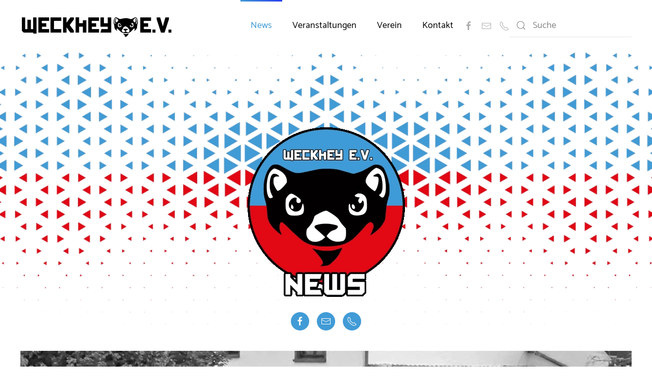

--- FILE ---
content_type: text/html; charset=utf-8
request_url: https://weckhey.de/news/97-sl-2022
body_size: 7594
content:
<!DOCTYPE html>
<html lang="de-de" dir="ltr">
    <head>
        <meta name="viewport" content="width=device-width, initial-scale=1">
        <link rel="icon" href="/images/wfav96.png" sizes="any">
                <link rel="apple-touch-icon" href="/images/wfav180.png">
        <meta charset="utf-8" />
	<base href="https://weckhey.de/news/97-sl-2022" />
	<meta name="author" content="Super User" />
	<meta name="generator" content="Joomla! - Open Source Content Management" />
	<title>&quot;Straussenlauf abgesagt&quot;</title>
	<link href="https://weckhey.de/component/search/?Itemid=117&amp;catid=8&amp;id=97&amp;format=opensearch" rel="search" title="Suchen weckhey e.V." type="application/opensearchdescription+xml" />
	<link href="/templates/yootheme/css/theme.9.css?1708203195" rel="stylesheet" />
	<script src="/templates/yootheme/vendor/yootheme/theme-analytics/app/analytics.min.js?3.0.23" defer></script>
	<script src="/templates/yootheme/vendor/assets/uikit/dist/js/uikit.min.js?3.0.23"></script>
	<script src="/templates/yootheme/vendor/assets/uikit/dist/js/uikit-icons-flow.min.js?3.0.23"></script>
	<script src="/templates/yootheme/js/theme.js?3.0.23"></script>
	<script src="/media/com_widgetkit/js/maps.js" defer></script>
	<script>
document.addEventListener('DOMContentLoaded', function() {
            Array.prototype.slice.call(document.querySelectorAll('a span[id^="cloak"]')).forEach(function(span) {
                span.innerText = span.textContent;
            });
        });
	</script>
	<script><div id="fb-root"></div>
function(d, s, id) {
  var js, fjs = d.getElementsByTagName(s)[0];
  if (d.getElementById(id)) return;
  js = d.createElement(s); js.id = id;
  js.src = 'https://connect.facebook.net/de_DE/sdk.js#xfbml=1&version=v3.1&appId=154294244612944';
  fjs.parentNode.insertBefore(js, fjs);
}(document, 'script', 'facebook-jssdk'));</script>
	<script>var $theme = {"google_analytics":"UA-56182494-3","google_analytics_anonymize":"1"};</script>

    </head>
    <body class="">

        
        
        <div class="tm-page">

                        


<div class="tm-header-mobile uk-hidden@m" uk-header>


    
        <div class="uk-navbar-container">

            <div class="uk-container uk-container-expand">
                <nav class="uk-navbar" uk-navbar="{&quot;container&quot;:&quot;.tm-header-mobile&quot;}">

                                        <div class="uk-navbar-left">

                        
                                                    <a uk-toggle aria-label="Open Menu" href="#tm-dialog-mobile" class="uk-navbar-toggle">

        
        <div uk-navbar-toggle-icon></div>

                <span class="uk-margin-small-left uk-text-middle">Menü</span>
        
    </a>
                        
                    </div>
                    
                                        <div class="uk-navbar-center">

                                                    <a href="https://weckhey.de/" aria-label="Back to home" class="uk-logo uk-navbar-item">
    <picture>
<source type="image/webp" srcset="/templates/yootheme/cache/9f/weck_mobil-9f30cfb0.webp 100w" sizes="(min-width: 100px) 100px">
<img alt="weckhey e.V." loading="eager" src="/templates/yootheme/cache/34/weck_mobil-34ebf812.png" width="100" height="66">
</picture></a>
                        
                        
                    </div>
                    
                    
                </nav>
            </div>

        </div>

    




        <div id="tm-dialog-mobile" uk-offcanvas="container: true; overlay: true" mode="push">
        <div class="uk-offcanvas-bar uk-flex uk-flex-column">

                        <button class="uk-offcanvas-close uk-close-large" type="button" uk-close uk-toggle="cls: uk-close-large; mode: media; media: @s"></button>
            
                        <div class="uk-margin-auto-bottom">
                
<div class="uk-grid uk-child-width-1-1" uk-grid>    <div>
<div class="uk-panel" id="module-menu-dialog-mobile">

    
    
<ul class="uk-nav uk-nav-primary">
    
	<li class="item-117 uk-active"><a href="/news"> News</a></li>
	<li class="item-108 uk-parent"><a href="/veranstaltungen"> Veranstaltungen</a>
	<ul class="uk-nav-sub">

		<li class="item-126"><a href="/veranstaltungen/weckheywieselfest"> WeckheyWieselFest</a></li>
		<li class="item-144 uk-parent"><a href="/veranstaltungen/hettschdter-musiktage"> Hettschdter Musiktage</a>
		<ul>

			<li class="item-209"><a href="/veranstaltungen/hettschdter-musiktage/2023"> 2023</a></li></ul></li>
		<li class="item-137"><a href="/veranstaltungen/tennensessions"> Tennensessions</a></li>
		<li class="item-128"><a href="/veranstaltungen/weckheywachbergwinterlauf"> WeckheyWachbergWinterlauf</a></li>
		<li class="item-127"><a href="/veranstaltungen/straussenlauf"> Straußenlauf</a></li>
		<li class="item-138 uk-nav-header uk-parent"> Archiv
		<ul>

			<li class="item-131"><a href="/veranstaltungen/archiv/2018"> 2018</a></li>
			<li class="item-132"><a href="/veranstaltungen/archiv/2017"> 2017</a></li>
			<li class="item-133"><a href="/veranstaltungen/archiv/2016"> 2016</a></li></ul></li></ul></li>
	<li class="item-118"><a href="/verein"> Verein</a></li>
	<li class="item-122 uk-parent"><a href="/kontakt"> Kontakt</a>
	<ul class="uk-nav-sub">

		<li class="item-139"><a href="/kontakt/impressum"> Impressum</a></li>
		<li class="item-140"><a href="/kontakt/datenschutzhinweise"> Datenschutzhinweise</a></li></ul></li></ul>

</div>
</div>    <div>
<div class="uk-panel" id="module-tm-4">

    
    

    <form id="search-tm-4" action="/news" method="post" role="search" class="uk-search uk-search-default uk-width-1-1"><span uk-search-icon></span><input name="searchword" placeholder="Suche" minlength="3" aria-label="Suche" type="search" class="uk-search-input"><input type="hidden" name="task" value="search"><input type="hidden" name="option" value="com_search"><input type="hidden" name="Itemid" value="117"></form>






</div>
</div>    <div>
<div class="uk-panel" id="module-tm-6">

    
    <ul class="uk-flex-inline uk-flex-middle uk-flex-nowrap uk-grid-small" uk-grid>
                    <li>
                <a href="https://www.facebook.com/weckhey/" class="uk-icon-link uk-preserve-width" target="_blank"  uk-icon="icon: facebook;"></a>
            </li>
                    <li>
                <a href="mailto:info@weckhey.de" class="uk-icon-link uk-preserve-width"  uk-icon="icon: mail;"></a>
            </li>
                    <li>
                <a href="tel:+4917655198971" class="uk-icon-link uk-preserve-width"  uk-icon="icon: receiver;"></a>
            </li>
            </ul>
</div>
</div></div>
            </div>
            
            
        </div>
    </div>
    
    
    

</div>





<div class="tm-header uk-visible@m" uk-header>



        <div uk-sticky media="@m" cls-active="uk-navbar-sticky" sel-target=".uk-navbar-container">
    
        <div class="uk-navbar-container">

            <div class="uk-container">
                <nav class="uk-navbar" uk-navbar="{&quot;align&quot;:&quot;center&quot;,&quot;container&quot;:&quot;.tm-header &gt; [uk-sticky]&quot;,&quot;boundary&quot;:&quot;.tm-header .uk-navbar-container&quot;}">

                                        <div class="uk-navbar-left">

                                                    <a href="https://weckhey.de/" aria-label="Back to home" class="uk-logo uk-navbar-item">
    <picture>
<source type="image/webp" srcset="/templates/yootheme/cache/6a/wev_black-6af3dd84.webp 300w" sizes="(min-width: 300px) 300px">
<img alt="weckhey e.V." loading="eager" src="/templates/yootheme/cache/ba/wev_black-ba4260cc.png" width="300" height="49">
</picture><picture>
<source type="image/webp" srcset="/templates/yootheme/cache/df/wev_white-dfa03348.webp 300w" sizes="(min-width: 300px) 300px">
<img class="uk-logo-inverse" alt="weckhey e.V." loading="eager" src="/templates/yootheme/cache/9c/wev_white-9c1adac4.png" width="300" height="49">
</picture></a>
                        
                        
                        
                    </div>
                    
                    
                                        <div class="uk-navbar-right">

                                                    
<ul class="uk-navbar-nav">
    
	<li class="item-117 uk-active"><a href="/news"> News</a></li>
	<li class="item-108 uk-parent"><a href="/veranstaltungen"> Veranstaltungen</a>
	<div class="uk-navbar-dropdown" uk-drop="{&quot;clsDrop&quot;:&quot;uk-navbar-dropdown&quot;,&quot;flip&quot;:&quot;false&quot;,&quot;container&quot;:&quot;.tm-header &gt; [uk-sticky]&quot;,&quot;pos&quot;:&quot;bottom-center&quot;,&quot;stretch&quot;:&quot;x&quot;,&quot;boundary&quot;:&quot;.tm-header .uk-navbar&quot;}"><div class="uk-navbar-dropdown-grid uk-child-width-1-3" uk-grid><div><ul class="uk-nav uk-navbar-dropdown-nav">

		<li class="item-126"><a href="/veranstaltungen/weckheywieselfest"> WeckheyWieselFest</a></li>
		<li class="item-144 uk-parent"><a href="/veranstaltungen/hettschdter-musiktage"> Hettschdter Musiktage</a>
		<ul class="uk-nav-sub">

			<li class="item-209"><a href="/veranstaltungen/hettschdter-musiktage/2023"> 2023</a></li></ul></li></ul></div><div><ul class="uk-nav uk-navbar-dropdown-nav">

		<li class="item-137"><a href="/veranstaltungen/tennensessions"> Tennensessions</a></li>
		<li class="item-128"><a href="/veranstaltungen/weckheywachbergwinterlauf"> WeckheyWachbergWinterlauf</a></li></ul></div><div><ul class="uk-nav uk-navbar-dropdown-nav">

		<li class="item-127"><a href="/veranstaltungen/straussenlauf"> Straußenlauf</a></li>
		<li class="item-138 uk-parent"><a role="button"> Archiv</a>
		<ul class="uk-nav-sub">

			<li class="item-131"><a href="/veranstaltungen/archiv/2018"> 2018</a></li>
			<li class="item-132"><a href="/veranstaltungen/archiv/2017"> 2017</a></li>
			<li class="item-133"><a href="/veranstaltungen/archiv/2016"> 2016</a></li></ul></li></ul></div></div></div></li>
	<li class="item-118"><a href="/verein"> Verein</a></li>
	<li class="item-122 uk-parent"><a href="/kontakt"> Kontakt</a>
	<div class="uk-navbar-dropdown"><div class="uk-navbar-dropdown-grid uk-child-width-1-1" uk-grid><div><ul class="uk-nav uk-navbar-dropdown-nav">

		<li class="item-139"><a href="/kontakt/impressum"> Impressum</a></li>
		<li class="item-140"><a href="/kontakt/datenschutzhinweise"> Datenschutzhinweise</a></li></ul></div></div></div></li></ul>

<div class="uk-navbar-item" id="module-tm-5">

    
    <ul class="uk-flex-inline uk-flex-middle uk-flex-nowrap uk-grid-small" uk-grid>
                    <li>
                <a href="https://www.facebook.com/weckhey/" class="uk-icon-link uk-preserve-width" target="_blank"  uk-icon="icon: facebook;"></a>
            </li>
                    <li>
                <a href="mailto:info@weckhey.de" class="uk-icon-link uk-preserve-width"  uk-icon="icon: mail;"></a>
            </li>
                    <li>
                <a href="tel:+4917655198971" class="uk-icon-link uk-preserve-width"  uk-icon="icon: receiver;"></a>
            </li>
            </ul>
</div>

                        
                                                    
<div class="uk-navbar-item" id="module-tm-3">

    
    

    <form id="search-tm-3" action="/news" method="post" role="search" class="uk-search uk-search-default"><span uk-search-icon></span><input name="searchword" placeholder="Suche" minlength="3" aria-label="Suche" type="search" class="uk-search-input"><input type="hidden" name="task" value="search"><input type="hidden" name="option" value="com_search"><input type="hidden" name="Itemid" value="117"></form>






</div>

                        
                    </div>
                    
                </nav>
            </div>

        </div>

        </div>
    







</div>

            
            
<div id="module-95" class="builder"><!-- Builder #module-95 -->
<div class="uk-section-default">
        <div data-src="/templates/yootheme/cache/c9/weckhey_background-c915d136.png" data-sources="[{&quot;type&quot;:&quot;image\/webp&quot;,&quot;srcset&quot;:&quot;\/templates\/yootheme\/cache\/48\/weckhey_background-48ebb76b.webp 768w, \/templates\/yootheme\/cache\/dd\/weckhey_background-ddf24d21.webp 1024w, \/templates\/yootheme\/cache\/b8\/weckhey_background-b8e09481.webp 1366w, \/templates\/yootheme\/cache\/22\/weckhey_background-223bf821.webp 1600w, \/templates\/yootheme\/cache\/11\/weckhey_background-110e6d64.webp 1920w&quot;,&quot;sizes&quot;:&quot;(max-aspect-ratio: 1920\/1145) 168vh&quot;}]" uk-img class="uk-background-norepeat uk-background-cover uk-background-center-center uk-section uk-section-large uk-padding-remove-bottom">    
        
        
        
            
                                <div class="uk-container">                
                    
                    <div class="tm-grid-expand uk-grid-large uk-child-width-1-1 uk-grid-margin-large" uk-grid>
<div class="uk-width-1-1@m">
    
        
            
            
            
                
                    
<div class="uk-margin uk-text-center">
        <picture>
<source type="image/webp" srcset="/templates/yootheme/cache/5c/wiesel_blank_news-5c8fa600.webp 400w" sizes="(min-width: 400px) 400px">
<img src="/templates/yootheme/cache/8e/wiesel_blank_news-8e35408e.png" width="400" height="353" class="el-image" alt loading="lazy">
</picture>    
    
</div>

<div class="uk-margin uk-text-center">    <div class="uk-child-width-auto uk-grid-small uk-flex-inline" uk-grid>
            <div>
<a class="el-link uk-icon-button" href="https://www.facebook.com/weckhey/" target="_blank" rel="noreferrer"><span uk-icon="icon: facebook;"></span></a></div>
            <div>
<a class="el-link uk-icon-button" href="mailto:info@weckhey.de" target="_blank" rel="noreferrer"><span uk-icon="icon: mail;"></span></a></div>
            <div>
<a class="el-link uk-icon-button" href="tel:+4917655198971" target="_blank" rel="noreferrer"><span uk-icon="icon: receiver;"></span></a></div>
    
    </div></div>
                
            
        
    
</div>
</div>
                                </div>
                
            
        
        </div>
    
</div>
</div>

            
            <div id="tm-main"  class="tm-main uk-section uk-section-default uk-section-small" uk-height-viewport="expand: true">
                <div>

                    
                            
            
            <div id="system-message-container" data-messages="[]">
</div>

            
<article id="article-97" class="uk-article" data-permalink="https://weckhey.de/news/97-sl-2022" typeof="Article" vocab="https://schema.org/">

    <meta property="name" content="&quot;Straussenlauf abgesagt&quot;">
    <meta property="author" typeof="Person" content="Super User">
    <meta property="dateModified" content="2021-06-01T12:32:26+02:00">
    <meta property="datePublished" content="2021-06-01T07:07:13+02:00">
    <meta class="uk-margin-remove-adjacent" property="articleSection" content="News">

        
    <div class="uk-text-center uk-margin-medium-top" property="image" typeof="ImageObject">
        <meta property="url" content="https://weckhey.de/images/news/2020/news_sl_2021-1.jpg">
                    <picture>
<source type="image/webp" srcset="/templates/yootheme/cache/88/news_sl_2021-1-88f36837.webp 768w, /templates/yootheme/cache/88/news_sl_2021-1-88901117.webp 1024w, /templates/yootheme/cache/ff/news_sl_2021-1-ffcbe409.webp 1200w" sizes="(min-width: 1200px) 1200px">
<img loading="lazy" alt src="/templates/yootheme/cache/08/news_sl_2021-1-082a7c6d.jpeg" width="1200" height="630">
</picture>            </div>

        
        <div class="uk-container uk-container-small">
    
                            <p class="uk-margin-top uk-margin-remove-bottom uk-article-meta uk-text-center">
                Geschrieben am <time datetime="2021-06-01T07:07:13+00:00">01. Juni 2021</time>.                            </p>
                
                    <h1 property="headline" class="uk-margin-large-top uk-margin-remove-bottom uk-text-center uk-article-title">
                "Straussenlauf abgesagt"            </h1>
        
        
        
        
        
                <div  class="uk-margin-medium-top" property="text">

            
                            
<p style="text-align: justify;"><strong>Hallo Sportfreunde und Hallo Freunde des Straußenlaufes,</strong><br /> lange haben wir eine endgültige Entscheidung vor uns hergeschoben und gehofft, gebangt und überlegt. Letztendlich haben wir heute final beraten und sehen uns leider nicht in der Lage unseren ersten kleinen Jubiläumslauf, den mittlerweile schon 5. Kleinhettstedter Straußenlauf, in der aktuellen Situation durchzuführen. Kurzum – es wird in diesem Jahr keinen Straußenlauf geben.</p>
<p style="text-align: justify;">Der Text kommt Euch bekannt vor? - Bis hier her ist es auch der selbe wie im vergangenen Jahr...</p>
 
<p style="text-align: justify;">Und eigentlich ändert sich auch am Rest (leider) nicht viel.<br />Nach über einem Jahr Pandemie und unzähligen, sich ständig ändernen Regelungen, Verordnungen und Auflagen, hat sich an der Situation des Vorjahres, außer der Jahreszahl, leider nicht viel geändert.</p>
<p>Waren wir im vergangenen Jahr noch hoffnungsvoll und überzeugt unseren Lauf in diesem Jahr wieder 'ganz normal' mit Euch stattfinden lassen zu können, so sind die Aussichten momentan ja kaum sicherer. <br />Gern würden wir erneut verlegen, wobei sich uns aber die Frage nach dem 'wohin' stellt und aus diesem Grund sagen wir den Straußenlauf vorerst komplett ab, ohne zum jetzigen Zeitpunkt einen neuen Termin zu nennen, an dem es uns dann ggf. auch wieder nicht möglich wäre den Lauf in einem vernünftigen Rahmen stattfinden zu lassen.</p>
<p style="text-align: justify;">Auch wenn es mittlerweile zahlreiche virtuelle Angebote gibt, haben wir uns bewusst dagegen entschieden unseren Lauf auf irgendwo hochgeladene Zeiten zu reduzieren, da es dem familiären Umfeld, welches wir über die letzten Jahre mit dem Team vom Straussenhof etabliert haben aus unserer Sicht nicht wirklich gerecht werden würde.</p>
<p style="text-align: justify;">Vielen Dank an dieser Stelle an alle Läufer und Unterstützer, die uns bisher die Treue gehalten haben und vielen Dank für das große Interesse an unserem kleinen Lauf.<br /><br />Wir hoffen sehr, dass wir uns alle, lieber früher als später, in Kleinhettstedt an der Startlinie wieder sehen und zusammen unser erstes kleines Laufjubiläum feiern können. - Aufgeschoben ist ja bekanntlich nicht aufgehoben ;-)<br /><br /> Trotz aller Umstände und unserer Absage wünschen wir allen Lauffreunden einen schönen Sommer, bleibt gesund und fit! – In diesem Sinne – hoffentlich bis irgendwann zu unserem 5. Kleinhettstedter Straußenlauf.<br /><br /> weckhey e.V. &amp; das Team vom Straußenhof Kleinhettstedt<br /><br />PS: Alle Starter, die Ihre Startnummer schon bezahlt und für dieses Jahr übernommen hatten, schicken uns bitte einfach eine kurze Mail an <span id="cloake58181bae49d39a2b91c7c5cf49f83e5">Diese E-Mail-Adresse ist vor Spambots geschützt! Zur Anzeige muss JavaScript eingeschaltet sein!</span><script type='text/javascript'>
				document.getElementById('cloake58181bae49d39a2b91c7c5cf49f83e5').innerHTML = '';
				var prefix = '&#109;a' + 'i&#108;' + '&#116;o';
				var path = 'hr' + 'ef' + '=';
				var addye58181bae49d39a2b91c7c5cf49f83e5 = '&#105;nf&#111;' + '&#64;';
				addye58181bae49d39a2b91c7c5cf49f83e5 = addye58181bae49d39a2b91c7c5cf49f83e5 + 'w&#101;ckh&#101;y' + '&#46;' + 'd&#101;';
				var addy_texte58181bae49d39a2b91c7c5cf49f83e5 = '&#105;nf&#111;' + '&#64;' + 'w&#101;ckh&#101;y' + '&#46;' + 'd&#101;';document.getElementById('cloake58181bae49d39a2b91c7c5cf49f83e5').innerHTML += '<a ' + path + '\'' + prefix + ':' + addye58181bae49d39a2b91c7c5cf49f83e5 + '\'>'+addy_texte58181bae49d39a2b91c7c5cf49f83e5+'<\/a>';
		</script></p>            
        </div>
        
        
        
        
        
                
<ul class="uk-pagination uk-margin-medium">
    <li>        <a href="/news/98-danke"><span uk-pagination-previous></span> Zurück</a>
    </li>
    <li class="uk-margin-auto-left">    <a href="/news/96-sl-2021">Weiter <span uk-pagination-next></span></a>
    </li>
</ul>        
        
        </div>
    
</article>


            
                        
                </div>
            </div>
            
            

            <!-- Builder #footer -->
<div class="uk-section-default uk-section">
    
        
        
                <div class="uk-position-relative">        
            
                                <div class="uk-container">                
                    
                    <div class="tm-grid-expand uk-grid-small uk-child-width-1-1 uk-margin-large" uk-grid>
<div class="uk-grid-item-match uk-width-1-1@m">
        <div class="uk-tile-primary uk-tile uk-tile-small">    
        
            
            
            
                
                    
<h1>        weckhey e.V. - Newsletter    </h1><div class="uk-panel uk-margin"><p>Mit unserem Newsletter immer auf dem aktuellen Stand bleiben und alle Infos und News rund um unsere Veranstaltungen immer direkt ins eigene Postfach bekommen...<br />Einfach hier in unseren Newsletter eintragen, die den Bestätigungslink in der Bestätigungsmail anklicken und dabei sein. Natürlich ist eine Abmeldung vom Newsletter jederzeit möglich.</p></div>
<div class="uk-panel">
    
    <div class="clearfix moduletable">
        <form method="post" role="form" name="mod_cleverreach_118" action="https://weckhey.de/news/97-sl-2022">
                                        <div class="control-group form-group">
            <div class="control-label">
                <label for="mod_cleverreach_email" class="required">E-Mail</label>
                <i class="icon-asterisk"></i>
            </div>
            <div class="controls">
                <input type="email" value="" id="mod_cleverreach_email" name="mod_cleverreach_email" required="required" class="validate-email inputbox form-control" />
            </div>
        </div>
                <br />
        <div class="control-group form-group">
            <div class="control-label">
                <label for="mod_cleverreach_privacy_accepted">Ich habe den Hinweis zum  <a href="/kontakt/datenschutzhinweise">Datenschutz</a>  gelesen</label>
            </div>
            <div class="controls">
                <input type="checkbox" value="1" name="mod_cleverreach_privacy_accepted" id="mod_cleverreach_privacy_accepted">
            </div>
        </div>
                <input type="hidden" value="0" name="mod_cleverreach_send" />
        <input type="hidden" value="pk/HO3d7B.3T6" name="mod_cleverreach_gid">
        <input type="hidden" value="pkUoZyCI5190A" name="mod_cleverreach_fid">
        <input type="hidden" value="1" name="d21e65d9538fbb5f563fe60c1dd31dec">

        <div class="controls">
            <input type="button" onclick="document.mod_cleverreach_118.mod_cleverreach_send.value = 1; document.mod_cleverreach_118.submit();" value="Absenden" class="button btn btn-primary pull-right">
        </div>
    </form>
    </div>
</div>

                
            
        
        </div>
    
</div>
</div><div class="tm-grid-expand uk-margin-large" uk-grid>
<div class="uk-width-1-2@s uk-width-1-4@m">
    
        
            
            
            
                
                    
<h4 class="uk-margin-medium uk-text-left@s uk-text-center">        News    </h4>
<div class="uk-panel tm-child-list">
    
    
<ul class="latestnews">
        <li><a href="/news/133-double-trouble">Double Trouble!</a></li>
        <li><a href="/news/132-kalter-kaffee-liedkabarett">Kalter Kaffee - Liedkabarett</a></li>
        <li><a href="/news/131-jesus-was-a-dancer">Jesus was a dancer! 💃🕺</a></li>
        <li><a href="/news/130-merci">Merci! 🙌🎉</a></li>
        <li><a href="/news/129-review-2024">Review 2024</a></li>
    </ul>

</div>

                
            
        
    
</div>

<div class="uk-width-1-2@s uk-width-1-4@m">
    
        
            
            
            
                
                    
<h4 class="uk-text-left@s uk-text-center">        Veranstaltungen    </h4>
<ul class="uk-list uk-margin-medium uk-text-left@s uk-text-center">
    <li class="el-item">        
    <div class="el-content uk-panel uk-h6"><a href="/./veranstaltungen/weckheywieselfest" class="el-link uk-link-muted uk-margin-remove-last-child">WeckheyWieselFest</a></div>            </li>

    <li class="el-item">        
    <div class="el-content uk-panel uk-h6"><a href="/./veranstaltungen/hettschdter-musiktage" class="el-link uk-link-muted uk-margin-remove-last-child">Hettschdter Musiktage</a></div>            </li>

    <li class="el-item">        
    <div class="el-content uk-panel uk-h6"><a href="/./veranstaltungen/tennensessions" class="el-link uk-link-muted uk-margin-remove-last-child">Tennensessions</a></div>            </li>

    <li class="el-item">        
    <div class="el-content uk-panel uk-h6"><a href="/./veranstaltungen/straussenlauf" class="el-link uk-link-muted uk-margin-remove-last-child">Straußenlauf</a></div>            </li>

    <li class="el-item">        
    <div class="el-content uk-panel uk-h6"><a href="/./veranstaltungen/weckheywachbergwinterlauf" class="el-link uk-link-muted uk-margin-remove-last-child">WeckheyWachbergWinterlauf</a></div>            </li>

    <li class="el-item">        
    <div class="el-content uk-panel uk-h6"><a href="/veranstaltungen/2019" class="el-link uk-link-muted uk-margin-remove-last-child">2019</a></div>            </li>
</ul>
                
            
        
    
</div>

<div class="uk-width-1-2@s uk-width-1-4@m">
    
        
            
            
            
                
                    
<h4 class="uk-margin-medium uk-text-left@s uk-text-center">        Verein    </h4>
<ul class="uk-list uk-text-left@s uk-text-center">
    <li class="el-item">        
    <div class="el-content uk-panel uk-h6"><a href="/./verein#geschichte" uk-scroll class="el-link uk-link-muted uk-margin-remove-last-child">Geschichte</a></div>            </li>

    <li class="el-item">        
    <div class="el-content uk-panel uk-h6"><a href="/./verein#vorstand" uk-scroll class="el-link uk-link-muted uk-margin-remove-last-child">Vorstand</a></div>            </li>

    <li class="el-item">        
    <div class="el-content uk-panel uk-h6"><a href="/./verein#veranstaltungen" uk-scroll class="el-link uk-link-muted uk-margin-remove-last-child">Veranstaltungen</a></div>            </li>

    <li class="el-item">        
    <div class="el-content uk-panel uk-h6"><a href="/./verein#dokumente" uk-scroll class="el-link uk-link-muted uk-margin-remove-last-child">Dokumente & Formulare</a></div>            </li>

    <li class="el-item">        
    <div class="el-content uk-panel uk-h6"><a href="/./verein#kontakt" uk-scroll class="el-link uk-link-muted uk-margin-remove-last-child">Kontakt</a></div>            </li>
</ul>
                
            
        
    
</div>

<div class="uk-width-1-2@s uk-width-1-4@m">
    
        
            
            
            
                
                    
<h4 class="uk-margin-medium uk-text-left@s uk-text-center">        Kontakt    </h4>
<ul class="uk-list uk-text-left@s uk-text-center">
    <li class="el-item">        
    <div class="el-content uk-panel uk-h6"><a href="/kontakt" class="el-link uk-link-muted uk-margin-remove-last-child">Kontaktmöglichkeiten</a></div>            </li>

    <li class="el-item">        
    <div class="el-content uk-panel uk-h6"><a href="/./kontakt#ansprechpartner" uk-scroll class="el-link uk-link-muted uk-margin-remove-last-child">Ansprechpartner</a></div>            </li>

    <li class="el-item">        
    <div class="el-content uk-panel uk-h6"><a href="/./kontakt#formular" uk-scroll class="el-link uk-link-muted uk-margin-remove-last-child">Kontaktformular</a></div>            </li>

    <li class="el-item">        
    <div class="el-content uk-panel uk-h6"><a href="/./kontakt/impressum" class="el-link uk-link-muted uk-margin-remove-last-child">Impressum</a></div>            </li>

    <li class="el-item">        
    <div class="el-content uk-panel uk-h6"><a href="/./kontakt/datenschutzhinweise" class="el-link uk-link-muted uk-margin-remove-last-child">Datenschutzhinweise</a></div>            </li>
</ul>
                
            
        
    
</div>
</div><div class="uk-margin-remove-top uk-margin-remove-bottom tm-grid-expand uk-margin-large uk-margin-remove-top uk-margin-remove-bottom" uk-grid>
<div class="uk-grid-item-match uk-width-expand@m">
        <div class="uk-tile-primary uk-tile uk-padding-remove">    
        
            
            
            
                
                    
                
            
        
        </div>
    
</div>

<div class="uk-width-small@m">
    
        
            
            
            
                
                    
<div class="uk-margin uk-text-center"><a href="#" uk-totop uk-scroll aria-label="Back to top"></a></div>
                
            
        
    
</div>

<div class="uk-grid-item-match uk-width-expand@m">
        <div class="uk-tile-primary uk-tile uk-padding-remove">    
        
            
            
            
                
                    
                
            
        
        </div>
    
</div>
</div><div class="tm-grid-expand uk-margin" uk-grid>
<div class="uk-grid-item-match uk-flex-middle uk-width-1-3@m">
    
        
            
            
                        <div class="uk-panel uk-width-1-1">            
                
                    
<div class="uk-margin uk-text-left@s uk-text-center">
        <picture>
<source type="image/webp" srcset="/templates/yootheme/cache/6a/wev_black-6af3dd84.webp 300w" sizes="(min-width: 300px) 300px">
<img src="/templates/yootheme/cache/ba/wev_black-ba4260cc.png" width="300" height="49" class="el-image" alt loading="lazy">
</picture>    
    
</div>

                
                        </div>
            
        
    
</div>

<div class="uk-grid-item-match uk-flex-middle uk-width-1-3@m">
    
        
            
            
                        <div class="uk-panel uk-width-1-1">            
                
                    
<h1 class="uk-h6 uk-heading-line uk-text-muted uk-text-center">        <span><span class="st"><a title="Kontakt" href="/kontakt/">Kontakt </a>| <a title="Impressum" href="/kontakt/impressum">Impressum </a>| <a title="Datenschutzhinweise" href="/kontakt/datenschutzhinweise">Datenschutzhinweise</a><br /></span></span>
    </h1>
<h1 class="uk-h6 uk-heading-line uk-text-muted uk-margin-remove-top uk-text-center">        <span><span class="st">© weckhey e.V. 2018<br /></span></span>
    </h1>
                
                        </div>
            
        
    
</div>

<div class="uk-grid-item-match uk-flex-middle uk-width-1-3@m">
    
        
            
            
                        <div class="uk-panel uk-width-1-1">            
                
                    
<div class="uk-margin uk-text-right@s uk-text-center">    <div class="uk-child-width-auto uk-grid-small uk-flex-inline" uk-grid>
            <div>
<a class="el-link uk-icon-button" href="https://www.facebook.com/weckhey/" target="_blank" rel="noreferrer"><span uk-icon="icon: facebook;"></span></a></div>
            <div>
<a class="el-link uk-icon-button" href="mailto:info@weckhey.de" target="_blank" rel="noreferrer"><span uk-icon="icon: mail;"></span></a></div>
            <div>
<a class="el-link uk-icon-button" href="tel:+4917655198971" target="_blank" rel="noreferrer"><span uk-icon="icon: receiver;"></span></a></div>
    
    </div></div>
                
                        </div>
            
        
    
</div>
</div>
                                </div>
                
            
                    <div class="tm-section-title uk-position-top-left uk-position-medium uk-margin-remove-vertical uk-visible@l">                <div class="tm-rotate-180">Newsletter</div>
            </div>
        </div>
        
    
</div>

        </div>

        
        

    </body>
</html>
